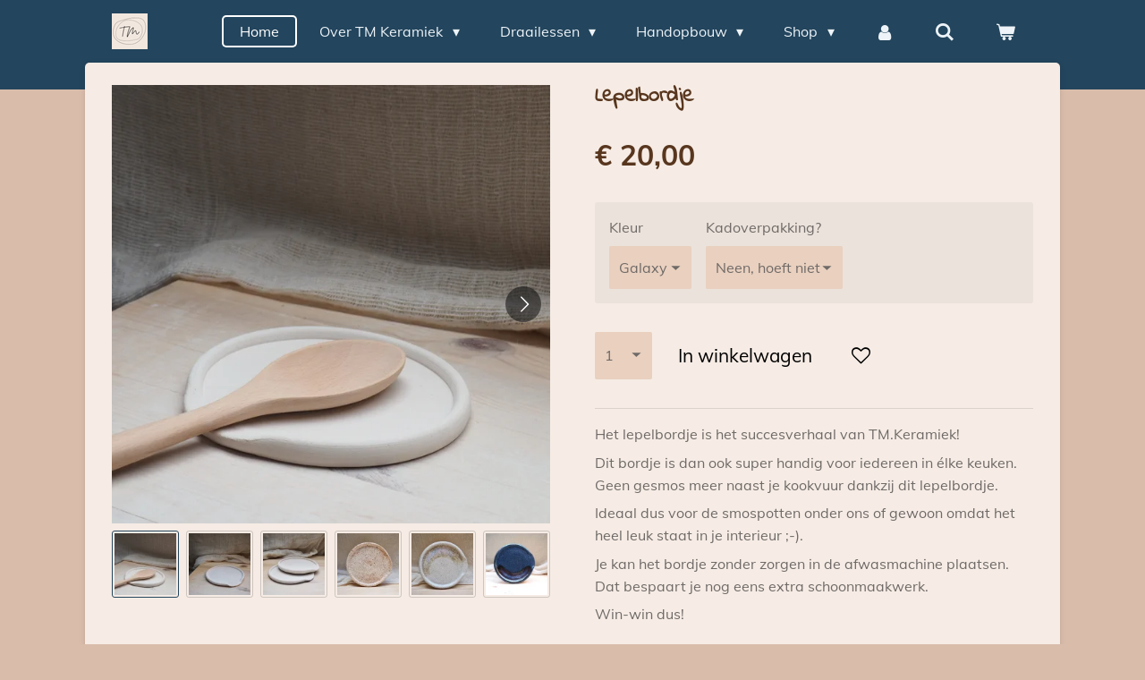

--- FILE ---
content_type: text/html; charset=UTF-8
request_url: https://www.tmkeramiek.be/product/2732837/lepelbordje
body_size: 13200
content:
<!DOCTYPE html>
<html lang="nl">
    <head>
        <meta http-equiv="Content-Type" content="text/html; charset=utf-8">
        <meta name="viewport" content="width=device-width, initial-scale=1.0, maximum-scale=5.0">
        <meta http-equiv="X-UA-Compatible" content="IE=edge">
        <link rel="canonical" href="https://www.tmkeramiek.be/product/2732837/lepelbordje">
        <meta property="og:title" content="Lepelbordje | tmkeramiek">
        <meta property="og:url" content="https://www.tmkeramiek.be/product/2732837/lepelbordje">
        <base href="https://www.tmkeramiek.be/">
        <meta name="description" property="og:description" content="Het lepelbordje is het succesverhaal van TM.Keramiek!
Dit bordje is dan ook super handig voor iedereen in &amp;eacute;lke keuken.&amp;nbsp;Geen gesmos meer naast je kookvuur dankzij dit lepelbordje.
Ideaal dus voor de smospotten onder ons of gewoon omdat het heel leuk staat in je interieur ;-).
Je kan het bordje zonder zorgen in de afwasmachine plaatsen. Dat bespaart je nog eens extra schoonmaakwerk.
Win-win dus!
&amp;nbsp;
Diameter: +16 cm
&amp;nbsp;
*Elk stuk is uniek, kleur en afmetingen kunnen lichtjes afwijken*">
                <script nonce="da724d2800aa38e90be90c47c00270bb">
            
            window.JOUWWEB = window.JOUWWEB || {};
            window.JOUWWEB.application = window.JOUWWEB.application || {};
            window.JOUWWEB.application = {"backends":[{"domain":"jouwweb.nl","freeDomain":"jouwweb.site"},{"domain":"webador.com","freeDomain":"webadorsite.com"},{"domain":"webador.de","freeDomain":"webadorsite.com"},{"domain":"webador.fr","freeDomain":"webadorsite.com"},{"domain":"webador.es","freeDomain":"webadorsite.com"},{"domain":"webador.it","freeDomain":"webadorsite.com"},{"domain":"jouwweb.be","freeDomain":"jouwweb.site"},{"domain":"webador.ie","freeDomain":"webadorsite.com"},{"domain":"webador.co.uk","freeDomain":"webadorsite.com"},{"domain":"webador.at","freeDomain":"webadorsite.com"},{"domain":"webador.be","freeDomain":"webadorsite.com"},{"domain":"webador.ch","freeDomain":"webadorsite.com"},{"domain":"webador.ch","freeDomain":"webadorsite.com"},{"domain":"webador.mx","freeDomain":"webadorsite.com"},{"domain":"webador.com","freeDomain":"webadorsite.com"},{"domain":"webador.dk","freeDomain":"webadorsite.com"},{"domain":"webador.se","freeDomain":"webadorsite.com"},{"domain":"webador.no","freeDomain":"webadorsite.com"},{"domain":"webador.fi","freeDomain":"webadorsite.com"},{"domain":"webador.ca","freeDomain":"webadorsite.com"},{"domain":"webador.ca","freeDomain":"webadorsite.com"},{"domain":"webador.pl","freeDomain":"webadorsite.com"},{"domain":"webador.com.au","freeDomain":"webadorsite.com"},{"domain":"webador.nz","freeDomain":"webadorsite.com"}],"editorLocale":"nl-BE","editorTimezone":"Europe\/Brussels","editorLanguage":"nl","analytics4TrackingId":"G-E6PZPGE4QM","analyticsDimensions":[],"backendDomain":"www.jouwweb.nl","backendShortDomain":"jouwweb.nl","backendKey":"jouwweb-nl","freeWebsiteDomain":"jouwweb.site","noSsl":false,"build":{"reference":"a76a050"},"linkHostnames":["www.jouwweb.nl","www.webador.com","www.webador.de","www.webador.fr","www.webador.es","www.webador.it","www.jouwweb.be","www.webador.ie","www.webador.co.uk","www.webador.at","www.webador.be","www.webador.ch","fr.webador.ch","www.webador.mx","es.webador.com","www.webador.dk","www.webador.se","www.webador.no","www.webador.fi","www.webador.ca","fr.webador.ca","www.webador.pl","www.webador.com.au","www.webador.nz"],"assetsUrl":"https:\/\/assets.jwwb.nl","loginUrl":"https:\/\/www.jouwweb.nl\/inloggen","publishUrl":"https:\/\/www.jouwweb.nl\/v2\/website\/1691287\/publish-proxy","adminUserOrIp":false,"pricing":{"plans":{"lite":{"amount":"700","currency":"EUR"},"pro":{"amount":"1200","currency":"EUR"},"business":{"amount":"2400","currency":"EUR"}},"yearlyDiscount":{"price":{"amount":"0","currency":"EUR"},"ratio":0,"percent":"0%","discountPrice":{"amount":"0","currency":"EUR"},"termPricePerMonth":{"amount":"0","currency":"EUR"},"termPricePerYear":{"amount":"0","currency":"EUR"}}},"hcUrl":{"add-product-variants":"https:\/\/help.jouwweb.nl\/hc\/nl\/articles\/28594307773201","basic-vs-advanced-shipping":"https:\/\/help.jouwweb.nl\/hc\/nl\/articles\/28594268794257","html-in-head":"https:\/\/help.jouwweb.nl\/hc\/nl\/articles\/28594336422545","link-domain-name":"https:\/\/help.jouwweb.nl\/hc\/nl\/articles\/28594325307409","optimize-for-mobile":"https:\/\/help.jouwweb.nl\/hc\/nl\/articles\/28594312927121","seo":"https:\/\/help.jouwweb.nl\/hc\/nl\/sections\/28507243966737","transfer-domain-name":"https:\/\/help.jouwweb.nl\/hc\/nl\/articles\/28594325232657","website-not-secure":"https:\/\/help.jouwweb.nl\/hc\/nl\/articles\/28594252935825"}};
            window.JOUWWEB.brand = {"type":"jouwweb","name":"JouwWeb","domain":"JouwWeb.nl","supportEmail":"support@jouwweb.nl"};
                    
                window.JOUWWEB = window.JOUWWEB || {};
                window.JOUWWEB.websiteRendering = {"locale":"nl-NL","timezone":"Europe\/Brussels","routes":{"api\/upload\/product-field":"\/_api\/upload\/product-field","checkout\/cart":"\/winkelwagen","payment":"\/bestelling-afronden\/:publicOrderId","payment\/forward":"\/bestelling-afronden\/:publicOrderId\/forward","public-order":"\/bestelling\/:publicOrderId","checkout\/authorize":"\/winkelwagen\/authorize\/:gateway","wishlist":"\/verlanglijst"}};
                                                    window.JOUWWEB.website = {"id":1691287,"locale":"nl-NL","enabled":true,"title":"tmkeramiek","hasTitle":true,"roleOfLoggedInUser":null,"ownerLocale":"nl-BE","plan":"business","freeWebsiteDomain":"jouwweb.site","backendKey":"jouwweb-be","currency":"EUR","defaultLocale":"nl-NL","url":"https:\/\/www.tmkeramiek.be\/","homepageSegmentId":6338046,"category":"webshop","isOffline":false,"isPublished":true,"locales":["nl-NL"],"allowed":{"ads":false,"credits":true,"externalLinks":true,"slideshow":true,"customDefaultSlideshow":true,"hostedAlbums":true,"moderators":true,"mailboxQuota":10,"statisticsVisitors":true,"statisticsDetailed":true,"statisticsMonths":-1,"favicon":true,"password":true,"freeDomains":2,"freeMailAccounts":1,"canUseLanguages":false,"fileUpload":true,"legacyFontSize":false,"webshop":true,"products":-1,"imageText":false,"search":true,"audioUpload":true,"videoUpload":5000,"allowDangerousForms":false,"allowHtmlCode":true,"mobileBar":true,"sidebar":true,"poll":false,"allowCustomForms":true,"allowBusinessListing":true,"allowCustomAnalytics":true,"allowAccountingLink":true,"digitalProducts":true,"sitemapElement":false},"mobileBar":{"enabled":false,"theme":"accent","email":{"active":false},"location":{"active":false},"phone":{"active":false},"whatsapp":{"active":false},"social":{"active":true,"network":"instagram"}},"webshop":{"enabled":true,"currency":"EUR","taxEnabled":true,"taxInclusive":true,"vatDisclaimerVisible":false,"orderNotice":"<p>Indien je speciale wensen hebt kun je deze doorgeven via het Opmerkingen-veld in de laatste stap.<\/p>","orderConfirmation":"<p>Wat fijn dat je iets leuk heb gevonden tussen mijn creaties! <br \/>\r\nJe krijgt snel een mailtje met meer info over je bestelling.<br \/>\r\nLiefs, Tina<\/p>","freeShipping":false,"freeShippingAmount":"0.00","shippingDisclaimerVisible":false,"pickupAllowed":true,"couponAllowed":true,"detailsPageAvailable":true,"socialMediaVisible":false,"termsPage":6491732,"termsPageUrl":"\/over-tm-keramiek\/algemene-voorwaarden-en-retourbeleid","extraTerms":null,"pricingVisible":true,"orderButtonVisible":true,"shippingAdvanced":true,"shippingAdvancedBackEnd":true,"soldOutVisible":true,"backInStockNotificationEnabled":false,"canAddProducts":true,"nextOrderNumber":20250140,"allowedServicePoints":["bpost"],"sendcloudConfigured":true,"sendcloudFallbackPublicKey":"a3d50033a59b4a598f1d7ce7e72aafdf","taxExemptionAllowed":false,"invoiceComment":null,"emptyCartVisible":true,"minimumOrderPrice":null,"productNumbersEnabled":false,"wishlistEnabled":true,"hideTaxOnCart":false},"isTreatedAsWebshop":true};                            window.JOUWWEB.cart = {"products":[],"coupon":null,"shippingCountryCode":null,"shippingChoice":null,"breakdown":[]};                            window.JOUWWEB.scripts = ["website-rendering\/webshop"];                        window.parent.JOUWWEB.colorPalette = window.JOUWWEB.colorPalette;
        </script>
                    <meta name="robots" content="noindex,nofollow">
                <title>Lepelbordje | tmkeramiek</title>
                                            <link href="https://primary.jwwb.nl/public/p/b/v/temp-tpqgodvbtzmxlirwauln/touch-icon-iphone.png?bust=1605124140" rel="apple-touch-icon" sizes="60x60">                                                <link href="https://primary.jwwb.nl/public/p/b/v/temp-tpqgodvbtzmxlirwauln/touch-icon-ipad.png?bust=1605124140" rel="apple-touch-icon" sizes="76x76">                                                <link href="https://primary.jwwb.nl/public/p/b/v/temp-tpqgodvbtzmxlirwauln/touch-icon-iphone-retina.png?bust=1605124140" rel="apple-touch-icon" sizes="120x120">                                                <link href="https://primary.jwwb.nl/public/p/b/v/temp-tpqgodvbtzmxlirwauln/touch-icon-ipad-retina.png?bust=1605124140" rel="apple-touch-icon" sizes="152x152">                                                <link href="https://primary.jwwb.nl/public/p/b/v/temp-tpqgodvbtzmxlirwauln/favicon.png?bust=1605124140" rel="shortcut icon">                                                <link href="https://primary.jwwb.nl/public/p/b/v/temp-tpqgodvbtzmxlirwauln/favicon.png?bust=1605124140" rel="icon">                                        <meta property="og:image" content="https&#x3A;&#x2F;&#x2F;primary.jwwb.nl&#x2F;public&#x2F;p&#x2F;b&#x2F;v&#x2F;temp-tpqgodvbtzmxlirwauln&#x2F;0zy856&#x2F;IMG_6201.jpg&#x3F;enable-io&#x3D;true&amp;enable&#x3D;upscale&amp;fit&#x3D;bounds&amp;width&#x3D;1200">
                    <meta property="og:image" content="https&#x3A;&#x2F;&#x2F;primary.jwwb.nl&#x2F;public&#x2F;p&#x2F;b&#x2F;v&#x2F;temp-tpqgodvbtzmxlirwauln&#x2F;3wqgri&#x2F;IMG_4105.jpeg&#x3F;enable-io&#x3D;true&amp;enable&#x3D;upscale&amp;fit&#x3D;bounds&amp;width&#x3D;1200">
                    <meta property="og:image" content="https&#x3A;&#x2F;&#x2F;primary.jwwb.nl&#x2F;public&#x2F;p&#x2F;b&#x2F;v&#x2F;temp-tpqgodvbtzmxlirwauln&#x2F;nnes6x&#x2F;IMG_4017.jpeg&#x3F;enable-io&#x3D;true&amp;enable&#x3D;upscale&amp;fit&#x3D;bounds&amp;width&#x3D;1200">
                    <meta property="og:image" content="https&#x3A;&#x2F;&#x2F;primary.jwwb.nl&#x2F;public&#x2F;p&#x2F;b&#x2F;v&#x2F;temp-tpqgodvbtzmxlirwauln&#x2F;zkae89&#x2F;IMG_4458.jpeg&#x3F;enable-io&#x3D;true&amp;enable&#x3D;upscale&amp;fit&#x3D;bounds&amp;width&#x3D;1200">
                    <meta property="og:image" content="https&#x3A;&#x2F;&#x2F;primary.jwwb.nl&#x2F;public&#x2F;p&#x2F;b&#x2F;v&#x2F;temp-tpqgodvbtzmxlirwauln&#x2F;mchrxq&#x2F;IMG_4462.jpeg&#x3F;enable-io&#x3D;true&amp;enable&#x3D;upscale&amp;fit&#x3D;bounds&amp;width&#x3D;1200">
                    <meta property="og:image" content="https&#x3A;&#x2F;&#x2F;primary.jwwb.nl&#x2F;public&#x2F;p&#x2F;b&#x2F;v&#x2F;temp-tpqgodvbtzmxlirwauln&#x2F;vizrf3&#x2F;IMG_4753-1.jpeg&#x3F;enable-io&#x3D;true&amp;enable&#x3D;upscale&amp;fit&#x3D;bounds&amp;width&#x3D;1200">
                                    <meta name="twitter:card" content="summary_large_image">
                        <meta property="twitter:image" content="https&#x3A;&#x2F;&#x2F;primary.jwwb.nl&#x2F;public&#x2F;p&#x2F;b&#x2F;v&#x2F;temp-tpqgodvbtzmxlirwauln&#x2F;0zy856&#x2F;IMG_6201.jpg&#x3F;enable-io&#x3D;true&amp;enable&#x3D;upscale&amp;fit&#x3D;bounds&amp;width&#x3D;1200">
                                                    <meta name="p:domain_verify" content="604a22d1e7567ef0968f84697ad42a23"/>                            <script src="https://www.googletagmanager.com/gtag/js?id=G-GWDWG80HF0" nonce="da724d2800aa38e90be90c47c00270bb" data-turbo-track="reload" async></script>
<script src="https://plausible.io/js/script.manual.js" nonce="da724d2800aa38e90be90c47c00270bb" data-turbo-track="reload" defer data-domain="shard12.jouwweb.nl"></script>
<link rel="stylesheet" type="text/css" href="https://gfonts.jwwb.nl/css?display=fallback&amp;family=Muli%3A400%2C700%2C400italic%2C700italic%7CIndie+Flower%3A400%2C700%2C400italic%2C700italic" nonce="da724d2800aa38e90be90c47c00270bb" data-turbo-track="dynamic">
<script src="https://assets.jwwb.nl/assets/build/website-rendering/nl-NL.js?bust=af8dcdef13a1895089e9" nonce="da724d2800aa38e90be90c47c00270bb" data-turbo-track="reload" defer></script>
<script src="https://assets.jwwb.nl/assets/website-rendering/runtime.d9e65c74d3b5e295ad0f.js?bust=5de238b33c4b1a20f3c0" nonce="da724d2800aa38e90be90c47c00270bb" data-turbo-track="reload" defer></script>
<script src="https://assets.jwwb.nl/assets/website-rendering/103.3d75ec3708e54af67f50.js?bust=cb0aa3c978e146edbd0d" nonce="da724d2800aa38e90be90c47c00270bb" data-turbo-track="reload" defer></script>
<script src="https://assets.jwwb.nl/assets/website-rendering/main.11c7bb86fe75c1731438.js?bust=ad72abc7ec31b8150cfa" nonce="da724d2800aa38e90be90c47c00270bb" data-turbo-track="reload" defer></script>
<link rel="preload" href="https://assets.jwwb.nl/assets/website-rendering/styles.f78188d346eb1faf64a5.css?bust=7a6e6f2cb6becdc09bb5" as="style">
<link rel="preload" href="https://assets.jwwb.nl/assets/website-rendering/fonts/icons-website-rendering/font/website-rendering.woff2?bust=bd2797014f9452dadc8e" as="font" crossorigin>
<link rel="preconnect" href="https://gfonts.jwwb.nl">
<link rel="stylesheet" type="text/css" href="https://assets.jwwb.nl/assets/website-rendering/styles.f78188d346eb1faf64a5.css?bust=7a6e6f2cb6becdc09bb5" nonce="da724d2800aa38e90be90c47c00270bb" data-turbo-track="dynamic">
<link rel="preconnect" href="https://assets.jwwb.nl">
<link rel="preconnect" href="https://www.google-analytics.com">
<link rel="stylesheet" type="text/css" href="https://primary.jwwb.nl/public/p/b/v/temp-tpqgodvbtzmxlirwauln/style.css?bust=1762533780" nonce="da724d2800aa38e90be90c47c00270bb" data-turbo-track="dynamic">    </head>
    <body
        id="top"
        class="jw-is-no-slideshow jw-header-is-image jw-is-segment-product jw-is-frontend jw-is-no-sidebar jw-is-no-messagebar jw-is-no-touch-device jw-is-no-mobile"
                                    data-jouwweb-page="2732837"
                                                data-jouwweb-segment-id="2732837"
                                                data-jouwweb-segment-type="product"
                                                data-template-threshold="960"
                                                data-template-name="boats-banner&#x7C;explorer"
                            itemscope
        itemtype="https://schema.org/Product"
    >
                                    <meta itemprop="url" content="https://www.tmkeramiek.be/product/2732837/lepelbordje">
        <div class="jw-background"></div>
        <div class="jw-body">
            <div class="jw-mobile-menu jw-mobile-is-logo js-mobile-menu">
            <button
            type="button"
            class="jw-mobile-menu__button jw-mobile-toggle"
            aria-label="Open / sluit menu"
        >
            <span class="jw-icon-burger"></span>
        </button>
        <div class="jw-mobile-header jw-mobile-header--image">
        <a            class="jw-mobile-header-content"
                            href="/"
                        >
                            <img class="jw-mobile-logo jw-mobile-logo--square" src="https://primary.jwwb.nl/public/p/b/v/temp-tpqgodvbtzmxlirwauln/uj8y1u/logosimpel.png?enable-io=true&amp;enable=upscale&amp;height=70" srcset="https://primary.jwwb.nl/public/p/b/v/temp-tpqgodvbtzmxlirwauln/uj8y1u/logosimpel.png?enable-io=true&amp;enable=upscale&amp;height=70 1x, https://primary.jwwb.nl/public/p/b/v/temp-tpqgodvbtzmxlirwauln/uj8y1u/logosimpel.png?enable-io=true&amp;enable=upscale&amp;height=140&amp;quality=70 2x" alt="tmkeramiek" title="tmkeramiek">                                </a>
    </div>

        <a
        href="/winkelwagen"
        class="jw-mobile-menu__button jw-mobile-header-cart">
        <span class="jw-icon-badge-wrapper">
            <span class="website-rendering-icon-basket"></span>
            <span class="jw-icon-badge hidden"></span>
        </span>
    </a>
    
    </div>
    <div class="jw-mobile-menu-search jw-mobile-menu-search--hidden">
        <form
            action="/zoeken"
            method="get"
            class="jw-mobile-menu-search__box"
        >
            <input
                type="text"
                name="q"
                value=""
                placeholder="Zoeken..."
                class="jw-mobile-menu-search__input"
            >
            <button type="submit" class="jw-btn jw-btn--style-flat jw-mobile-menu-search__button">
                <span class="website-rendering-icon-search"></span>
            </button>
            <button type="button" class="jw-btn jw-btn--style-flat jw-mobile-menu-search__button js-cancel-search">
                <span class="website-rendering-icon-cancel"></span>
            </button>
        </form>
    </div>
            <header class="header-wrap">
    <div class="container js-topbar-content-container">
        <div class="header">
            <div class="jw-header-logo">
            <div
    id="jw-header-image-container"
    class="jw-header jw-header-image jw-header-image-toggle"
    style="flex-basis: 40px; max-width: 40px; flex-shrink: 1;"
>
            <a href="/">
        <img id="jw-header-image" data-image-id="32728833" srcset="https://primary.jwwb.nl/public/p/b/v/temp-tpqgodvbtzmxlirwauln/uj8y1u/logosimpel.png?enable-io=true&amp;width=40 40w, https://primary.jwwb.nl/public/p/b/v/temp-tpqgodvbtzmxlirwauln/uj8y1u/logosimpel.png?enable-io=true&amp;width=80 80w" class="jw-header-image" title="tmkeramiek" style="" sizes="40px" width="40" height="40" intrinsicsize="40.00 x 40.00" alt="tmkeramiek">                </a>
    </div>
        <div
    class="jw-header jw-header-title-container jw-header-text jw-header-text-toggle"
    data-stylable="false"
>
    <a        id="jw-header-title"
        class="jw-header-title"
                    href="/"
            >
        TM Keramiek    </a>
</div>
</div>
        </div>
        <nav class="menu jw-menu-copy">
            <ul
    id="jw-menu"
    class="jw-menu jw-menu-horizontal"
            >
            <li
    class="jw-menu-item jw-menu-is-active"
>
        <a        class="jw-menu-link js-active-menu-item"
        href="/"                                            data-page-link-id="6338046"
                            >
                <span class="">
            Home        </span>
            </a>
                </li>
            <li
    class="jw-menu-item jw-menu-has-submenu"
>
        <a        class="jw-menu-link"
        href="/over-tm-keramiek"                                            data-page-link-id="6380973"
                            >
                <span class="">
            Over TM Keramiek        </span>
                    <span class="jw-arrow jw-arrow-toplevel"></span>
            </a>
                    <ul
            class="jw-submenu"
                    >
                            <li
    class="jw-menu-item"
>
        <a        class="jw-menu-link"
        href="/over-tm-keramiek/mijn-verhaal"                                            data-page-link-id="6380994"
                            >
                <span class="">
            Mijn verhaal        </span>
            </a>
                </li>
                            <li
    class="jw-menu-item"
>
        <a        class="jw-menu-link"
        href="/over-tm-keramiek/van-klei-tot-keramiek"                                            data-page-link-id="6395699"
                            >
                <span class="">
            Van klei tot keramiek        </span>
            </a>
                </li>
                            <li
    class="jw-menu-item"
>
        <a        class="jw-menu-link"
        href="/over-tm-keramiek/algemene-voorwaarden-en-retourbeleid"                                            data-page-link-id="6491732"
                            >
                <span class="">
            Algemene voorwaarden en retourbeleid        </span>
            </a>
                </li>
                            <li
    class="jw-menu-item"
>
        <a        class="jw-menu-link"
        href="/over-tm-keramiek/contact"                                            data-page-link-id="6491605"
                            >
                <span class="">
            Contact        </span>
            </a>
                </li>
                    </ul>
        </li>
            <li
    class="jw-menu-item jw-menu-has-submenu"
>
        <a        class="jw-menu-link"
        href="/draailessen"                                            data-page-link-id="13065401"
                            >
                <span class="">
            Draailessen        </span>
                    <span class="jw-arrow jw-arrow-toplevel"></span>
            </a>
                    <ul
            class="jw-submenu"
                    >
                            <li
    class="jw-menu-item"
>
        <a        class="jw-menu-link"
        href="/draailessen/draai-reeksen"                                            data-page-link-id="13065416"
                            >
                <span class="">
            Draai reeksen        </span>
            </a>
                </li>
                            <li
    class="jw-menu-item"
>
        <a        class="jw-menu-link"
        href="/draailessen/draai-workshops"                                            data-page-link-id="13065420"
                            >
                <span class="">
            Draai workshops        </span>
            </a>
                </li>
                            <li
    class="jw-menu-item"
>
        <a        class="jw-menu-link"
        href="/draailessen/prive-les"                                            data-page-link-id="13067146"
                            >
                <span class="">
            Privé les        </span>
            </a>
                </li>
                            <li
    class="jw-menu-item"
>
        <a        class="jw-menu-link"
        href="/draailessen/open-atelier"                                            data-page-link-id="14913853"
                            >
                <span class="">
            Open atelier        </span>
            </a>
                </li>
                            <li
    class="jw-menu-item"
>
        <a        class="jw-menu-link"
        href="/draailessen/atelierinfo"                                            data-page-link-id="23868069"
                            >
                <span class="">
            Atelierinfo        </span>
            </a>
                </li>
                    </ul>
        </li>
            <li
    class="jw-menu-item jw-menu-has-submenu"
>
        <a        class="jw-menu-link"
        href="/handopbouw"                                            data-page-link-id="23683083"
                            >
                <span class="">
            Handopbouw        </span>
                    <span class="jw-arrow jw-arrow-toplevel"></span>
            </a>
                    <ul
            class="jw-submenu"
                    >
                            <li
    class="jw-menu-item"
>
        <a        class="jw-menu-link"
        href="/handopbouw/handopbouw-workshops"                                            data-page-link-id="23787157"
                            >
                <span class="">
            Handopbouw workshops        </span>
            </a>
                </li>
                            <li
    class="jw-menu-item"
>
        <a        class="jw-menu-link"
        href="/handopbouw/workshops-op-vraag"                                            data-page-link-id="23810745"
                            >
                <span class="">
            Workshops op vraag        </span>
            </a>
                </li>
                    </ul>
        </li>
            <li
    class="jw-menu-item jw-menu-has-submenu"
>
        <a        class="jw-menu-link"
        href="/shop"                                            data-page-link-id="6347786"
                            >
                <span class="">
            Shop        </span>
                    <span class="jw-arrow jw-arrow-toplevel"></span>
            </a>
                    <ul
            class="jw-submenu"
                    >
                            <li
    class="jw-menu-item"
>
        <a        class="jw-menu-link"
        href="/shop/made-to-order"                                            data-page-link-id="6380929"
                            >
                <span class="">
            Made to order        </span>
            </a>
                </li>
                            <li
    class="jw-menu-item"
>
        <a        class="jw-menu-link"
        href="/shop/samenwerken"                                            data-page-link-id="10844073"
                            >
                <span class="">
            Samenwerken?        </span>
            </a>
                </li>
                    </ul>
        </li>
            <li
    class="jw-menu-item"
>
        <a        class="jw-menu-link jw-menu-link--icon"
        href="/account"                                                            title="Account"
            >
                                <span class="website-rendering-icon-user"></span>
                            <span class="hidden-desktop-horizontal-menu">
            Account        </span>
            </a>
                </li>
            <li
    class="jw-menu-item jw-menu-search-item"
>
        <button        class="jw-menu-link jw-menu-link--icon jw-text-button"
                                                                    title="Zoeken"
            >
                                <span class="website-rendering-icon-search"></span>
                            <span class="hidden-desktop-horizontal-menu">
            Zoeken        </span>
            </button>
                
            <div class="jw-popover-container jw-popover-container--inline is-hidden">
                <div class="jw-popover-backdrop"></div>
                <div class="jw-popover">
                    <div class="jw-popover__arrow"></div>
                    <div class="jw-popover__content jw-section-white">
                        <form  class="jw-search" action="/zoeken" method="get">
                            
                            <input class="jw-search__input" type="text" name="q" value="" placeholder="Zoeken..." >
                            <button class="jw-search__submit" type="submit">
                                <span class="website-rendering-icon-search"></span>
                            </button>
                        </form>
                    </div>
                </div>
            </div>
                        </li>
            <li
    class="jw-menu-item jw-menu-wishlist-item js-menu-wishlist-item jw-menu-wishlist-item--hidden"
>
        <a        class="jw-menu-link jw-menu-link--icon"
        href="/verlanglijst"                                                            title="Verlanglijst"
            >
                                    <span class="jw-icon-badge-wrapper">
                        <span class="website-rendering-icon-heart"></span>
                                            <span class="jw-icon-badge hidden">
                    0                </span>
                            <span class="hidden-desktop-horizontal-menu">
            Verlanglijst        </span>
            </a>
                </li>
            <li
    class="jw-menu-item js-menu-cart-item "
>
        <a        class="jw-menu-link jw-menu-link--icon"
        href="/winkelwagen"                                                            title="Winkelwagen"
            >
                                    <span class="jw-icon-badge-wrapper">
                        <span class="website-rendering-icon-basket"></span>
                                            <span class="jw-icon-badge hidden">
                    0                </span>
                            <span class="hidden-desktop-horizontal-menu">
            Winkelwagen        </span>
            </a>
                </li>
    
    </ul>

    <script nonce="da724d2800aa38e90be90c47c00270bb" id="jw-mobile-menu-template" type="text/template">
        <ul id="jw-menu" class="jw-menu jw-menu-horizontal">
                            <li
    class="jw-menu-item jw-menu-search-item"
>
                
                 <li class="jw-menu-item jw-mobile-menu-search-item">
                    <form class="jw-search" action="/zoeken" method="get">
                        <input class="jw-search__input" type="text" name="q" value="" placeholder="Zoeken...">
                        <button class="jw-search__submit" type="submit">
                            <span class="website-rendering-icon-search"></span>
                        </button>
                    </form>
                </li>
                        </li>
                            <li
    class="jw-menu-item jw-menu-is-active"
>
        <a        class="jw-menu-link js-active-menu-item"
        href="/"                                            data-page-link-id="6338046"
                            >
                <span class="">
            Home        </span>
            </a>
                </li>
                            <li
    class="jw-menu-item jw-menu-has-submenu"
>
        <a        class="jw-menu-link"
        href="/over-tm-keramiek"                                            data-page-link-id="6380973"
                            >
                <span class="">
            Over TM Keramiek        </span>
                    <span class="jw-arrow jw-arrow-toplevel"></span>
            </a>
                    <ul
            class="jw-submenu"
                    >
                            <li
    class="jw-menu-item"
>
        <a        class="jw-menu-link"
        href="/over-tm-keramiek/mijn-verhaal"                                            data-page-link-id="6380994"
                            >
                <span class="">
            Mijn verhaal        </span>
            </a>
                </li>
                            <li
    class="jw-menu-item"
>
        <a        class="jw-menu-link"
        href="/over-tm-keramiek/van-klei-tot-keramiek"                                            data-page-link-id="6395699"
                            >
                <span class="">
            Van klei tot keramiek        </span>
            </a>
                </li>
                            <li
    class="jw-menu-item"
>
        <a        class="jw-menu-link"
        href="/over-tm-keramiek/algemene-voorwaarden-en-retourbeleid"                                            data-page-link-id="6491732"
                            >
                <span class="">
            Algemene voorwaarden en retourbeleid        </span>
            </a>
                </li>
                            <li
    class="jw-menu-item"
>
        <a        class="jw-menu-link"
        href="/over-tm-keramiek/contact"                                            data-page-link-id="6491605"
                            >
                <span class="">
            Contact        </span>
            </a>
                </li>
                    </ul>
        </li>
                            <li
    class="jw-menu-item jw-menu-has-submenu"
>
        <a        class="jw-menu-link"
        href="/draailessen"                                            data-page-link-id="13065401"
                            >
                <span class="">
            Draailessen        </span>
                    <span class="jw-arrow jw-arrow-toplevel"></span>
            </a>
                    <ul
            class="jw-submenu"
                    >
                            <li
    class="jw-menu-item"
>
        <a        class="jw-menu-link"
        href="/draailessen/draai-reeksen"                                            data-page-link-id="13065416"
                            >
                <span class="">
            Draai reeksen        </span>
            </a>
                </li>
                            <li
    class="jw-menu-item"
>
        <a        class="jw-menu-link"
        href="/draailessen/draai-workshops"                                            data-page-link-id="13065420"
                            >
                <span class="">
            Draai workshops        </span>
            </a>
                </li>
                            <li
    class="jw-menu-item"
>
        <a        class="jw-menu-link"
        href="/draailessen/prive-les"                                            data-page-link-id="13067146"
                            >
                <span class="">
            Privé les        </span>
            </a>
                </li>
                            <li
    class="jw-menu-item"
>
        <a        class="jw-menu-link"
        href="/draailessen/open-atelier"                                            data-page-link-id="14913853"
                            >
                <span class="">
            Open atelier        </span>
            </a>
                </li>
                            <li
    class="jw-menu-item"
>
        <a        class="jw-menu-link"
        href="/draailessen/atelierinfo"                                            data-page-link-id="23868069"
                            >
                <span class="">
            Atelierinfo        </span>
            </a>
                </li>
                    </ul>
        </li>
                            <li
    class="jw-menu-item jw-menu-has-submenu"
>
        <a        class="jw-menu-link"
        href="/handopbouw"                                            data-page-link-id="23683083"
                            >
                <span class="">
            Handopbouw        </span>
                    <span class="jw-arrow jw-arrow-toplevel"></span>
            </a>
                    <ul
            class="jw-submenu"
                    >
                            <li
    class="jw-menu-item"
>
        <a        class="jw-menu-link"
        href="/handopbouw/handopbouw-workshops"                                            data-page-link-id="23787157"
                            >
                <span class="">
            Handopbouw workshops        </span>
            </a>
                </li>
                            <li
    class="jw-menu-item"
>
        <a        class="jw-menu-link"
        href="/handopbouw/workshops-op-vraag"                                            data-page-link-id="23810745"
                            >
                <span class="">
            Workshops op vraag        </span>
            </a>
                </li>
                    </ul>
        </li>
                            <li
    class="jw-menu-item jw-menu-has-submenu"
>
        <a        class="jw-menu-link"
        href="/shop"                                            data-page-link-id="6347786"
                            >
                <span class="">
            Shop        </span>
                    <span class="jw-arrow jw-arrow-toplevel"></span>
            </a>
                    <ul
            class="jw-submenu"
                    >
                            <li
    class="jw-menu-item"
>
        <a        class="jw-menu-link"
        href="/shop/made-to-order"                                            data-page-link-id="6380929"
                            >
                <span class="">
            Made to order        </span>
            </a>
                </li>
                            <li
    class="jw-menu-item"
>
        <a        class="jw-menu-link"
        href="/shop/samenwerken"                                            data-page-link-id="10844073"
                            >
                <span class="">
            Samenwerken?        </span>
            </a>
                </li>
                    </ul>
        </li>
                            <li
    class="jw-menu-item"
>
        <a        class="jw-menu-link jw-menu-link--icon"
        href="/account"                                                            title="Account"
            >
                                <span class="website-rendering-icon-user"></span>
                            <span class="hidden-desktop-horizontal-menu">
            Account        </span>
            </a>
                </li>
                            <li
    class="jw-menu-item jw-menu-wishlist-item js-menu-wishlist-item jw-menu-wishlist-item--hidden"
>
        <a        class="jw-menu-link jw-menu-link--icon"
        href="/verlanglijst"                                                            title="Verlanglijst"
            >
                                    <span class="jw-icon-badge-wrapper">
                        <span class="website-rendering-icon-heart"></span>
                                            <span class="jw-icon-badge hidden">
                    0                </span>
                            <span class="hidden-desktop-horizontal-menu">
            Verlanglijst        </span>
            </a>
                </li>
            
                    </ul>
    </script>
        </nav>
    </div>
</header>
<script nonce="da724d2800aa38e90be90c47c00270bb">
    JOUWWEB.templateConfig = {
        header: {
            selector: '.header-wrap',
            mobileSelector: '.jw-mobile-menu',
            updatePusher: function (headerHeight, state) {
                // Header
                $('.header-wrap .header').css('min-height', state === 'mobile' ? headerHeight : 0);

                // Slideshow
                var $sliderStyle = $('#sliderStyle');

                if ($sliderStyle.length === 0) {
                    $sliderStyle = $('<style />')
                        .attr('id', 'sliderStyle')
                        .appendTo(document.body);
                }

                $sliderStyle.html('.jw-slideshow-slide-content { padding-top: ' + headerHeight + 'px; padding-bottom: ' + (headerHeight * (2/3)) + 'px; } .bx-controls-direction { margin-top: ' + (headerHeight * (1/6)) + 'px }');

                // make sure slider also gets correct height (because of the added padding)
                $('.jw-slideshow-slide[aria-hidden=false]').each(function (index) {
                    var $this = $(this);
                    headerHeight = $this.outerHeight() > headerHeight ? $this.outerHeight() : headerHeight;
                    $this.closest('.bx-viewport').css({
                        height: headerHeight + 'px',
                    });
                });

                // If a page has a message-bar, offset the mobile nav.
                const $messageBar = $('.message-bar');
                if ($messageBar.length > 0) {
                    $('.js-mobile-menu, .jw-menu-clone').css('top', $messageBar.outerHeight());
                }
            },
        },
        mainContentOffset: function () {
            return $('.jw-section-content').offset().top - 20;
        },

        mobileHeaderText: {
            maxFontSize: 28,
        },
    };
</script>
<div class="main-content">
    
<main class="block-content">
    <div data-section-name="content" class="jw-section jw-section-content jw-responsive">
        <div class="jw-strip jw-strip--default jw-strip--style-color jw-strip--primary jw-strip--color-default jw-strip--padding-start"><div class="jw-strip__content-container"><div class="jw-strip__content jw-responsive">    
                        <div
        class="product-page js-product-container"
        data-webshop-product="&#x7B;&quot;id&quot;&#x3A;2732837,&quot;title&quot;&#x3A;&quot;Lepelbordje&quot;,&quot;url&quot;&#x3A;&quot;&#x5C;&#x2F;product&#x5C;&#x2F;2732837&#x5C;&#x2F;lepelbordje&quot;,&quot;variants&quot;&#x3A;&#x5B;&#x7B;&quot;id&quot;&#x3A;9268884,&quot;stock&quot;&#x3A;0,&quot;limited&quot;&#x3A;false,&quot;propertyValueIds&quot;&#x3A;&#x5B;&#x5D;&#x7D;&#x5D;,&quot;image&quot;&#x3A;&#x7B;&quot;id&quot;&#x3A;43802992,&quot;url&quot;&#x3A;&quot;https&#x3A;&#x5C;&#x2F;&#x5C;&#x2F;primary.jwwb.nl&#x5C;&#x2F;public&#x5C;&#x2F;p&#x5C;&#x2F;b&#x5C;&#x2F;v&#x5C;&#x2F;temp-tpqgodvbtzmxlirwauln&#x5C;&#x2F;IMG_6201.jpg&quot;,&quot;width&quot;&#x3A;800,&quot;height&quot;&#x3A;800&#x7D;,&quot;orderFromDetailsPage&quot;&#x3A;true&#x7D;"
        data-is-detail-view="1"
    >
                <div class="product-page__top">
            <h1 class="product-page__heading" itemprop="name">
                Lepelbordje            </h1>
                                </div>
                                <div class="product-page__image-container">
                <div
                    class="image-gallery"
                    role="group"
                    aria-roledescription="carousel"
                    aria-label="Productafbeeldingen"
                >
                    <div class="image-gallery__main">
                        <div
                            class="image-gallery__slides"
                            aria-live="polite"
                            aria-atomic="false"
                        >
                                                                                            <div
                                    class="image-gallery__slide-container"
                                    role="group"
                                    aria-roledescription="slide"
                                    aria-hidden="false"
                                    aria-label="1 van 6"
                                >
                                    <a
                                        class="image-gallery__slide-item"
                                        href="https://primary.jwwb.nl/public/p/b/v/temp-tpqgodvbtzmxlirwauln/0zy856/IMG_6201.jpg"
                                        data-width="1600"
                                        data-height="1600"
                                        data-image-id="43802992"
                                        tabindex="0"
                                    >
                                        <div class="image-gallery__slide-image">
                                            <img
                                                                                                    itemprop="image"
                                                    alt="Lepelbordje"
                                                                                                src="https://primary.jwwb.nl/public/p/b/v/temp-tpqgodvbtzmxlirwauln/IMG_6201.jpg?enable-io=true&enable=upscale&width=600"
                                                srcset="https://primary.jwwb.nl/public/p/b/v/temp-tpqgodvbtzmxlirwauln/0zy856/IMG_6201.jpg?enable-io=true&width=600 600w"
                                                sizes="(min-width: 960px) 50vw, 100vw"
                                                width="1600"
                                                height="1600"
                                            >
                                        </div>
                                    </a>
                                </div>
                                                                                            <div
                                    class="image-gallery__slide-container"
                                    role="group"
                                    aria-roledescription="slide"
                                    aria-hidden="true"
                                    aria-label="2 van 6"
                                >
                                    <a
                                        class="image-gallery__slide-item"
                                        href="https://primary.jwwb.nl/public/p/b/v/temp-tpqgodvbtzmxlirwauln/3wqgri/IMG_4105.jpeg"
                                        data-width="1600"
                                        data-height="1600"
                                        data-image-id="33307135"
                                        tabindex="-1"
                                    >
                                        <div class="image-gallery__slide-image">
                                            <img
                                                                                                    alt=""
                                                                                                src="https://primary.jwwb.nl/public/p/b/v/temp-tpqgodvbtzmxlirwauln/IMG_4105.jpeg?enable-io=true&enable=upscale&width=600"
                                                srcset="https://primary.jwwb.nl/public/p/b/v/temp-tpqgodvbtzmxlirwauln/3wqgri/IMG_4105.jpeg?enable-io=true&width=600 600w"
                                                sizes="(min-width: 960px) 50vw, 100vw"
                                                width="1600"
                                                height="1600"
                                            >
                                        </div>
                                    </a>
                                </div>
                                                                                            <div
                                    class="image-gallery__slide-container"
                                    role="group"
                                    aria-roledescription="slide"
                                    aria-hidden="true"
                                    aria-label="3 van 6"
                                >
                                    <a
                                        class="image-gallery__slide-item"
                                        href="https://primary.jwwb.nl/public/p/b/v/temp-tpqgodvbtzmxlirwauln/nnes6x/IMG_4017.jpeg"
                                        data-width="1600"
                                        data-height="1600"
                                        data-image-id="33091956"
                                        tabindex="-1"
                                    >
                                        <div class="image-gallery__slide-image">
                                            <img
                                                                                                    alt=""
                                                                                                src="https://primary.jwwb.nl/public/p/b/v/temp-tpqgodvbtzmxlirwauln/IMG_4017.jpeg?enable-io=true&enable=upscale&width=600"
                                                srcset="https://primary.jwwb.nl/public/p/b/v/temp-tpqgodvbtzmxlirwauln/nnes6x/IMG_4017.jpeg?enable-io=true&width=600 600w"
                                                sizes="(min-width: 960px) 50vw, 100vw"
                                                width="1600"
                                                height="1600"
                                            >
                                        </div>
                                    </a>
                                </div>
                                                                                            <div
                                    class="image-gallery__slide-container"
                                    role="group"
                                    aria-roledescription="slide"
                                    aria-hidden="true"
                                    aria-label="4 van 6"
                                >
                                    <a
                                        class="image-gallery__slide-item"
                                        href="https://primary.jwwb.nl/public/p/b/v/temp-tpqgodvbtzmxlirwauln/zkae89/IMG_4458.jpeg"
                                        data-width="1600"
                                        data-height="1600"
                                        data-image-id="34535459"
                                        tabindex="-1"
                                    >
                                        <div class="image-gallery__slide-image">
                                            <img
                                                                                                    alt=""
                                                                                                src="https://primary.jwwb.nl/public/p/b/v/temp-tpqgodvbtzmxlirwauln/IMG_4458.jpeg?enable-io=true&enable=upscale&width=600"
                                                srcset="https://primary.jwwb.nl/public/p/b/v/temp-tpqgodvbtzmxlirwauln/zkae89/IMG_4458.jpeg?enable-io=true&width=600 600w"
                                                sizes="(min-width: 960px) 50vw, 100vw"
                                                width="1600"
                                                height="1600"
                                            >
                                        </div>
                                    </a>
                                </div>
                                                                                            <div
                                    class="image-gallery__slide-container"
                                    role="group"
                                    aria-roledescription="slide"
                                    aria-hidden="true"
                                    aria-label="5 van 6"
                                >
                                    <a
                                        class="image-gallery__slide-item"
                                        href="https://primary.jwwb.nl/public/p/b/v/temp-tpqgodvbtzmxlirwauln/mchrxq/IMG_4462.jpeg"
                                        data-width="1600"
                                        data-height="1600"
                                        data-image-id="34535458"
                                        tabindex="-1"
                                    >
                                        <div class="image-gallery__slide-image">
                                            <img
                                                                                                    alt=""
                                                                                                src="https://primary.jwwb.nl/public/p/b/v/temp-tpqgodvbtzmxlirwauln/IMG_4462.jpeg?enable-io=true&enable=upscale&width=600"
                                                srcset="https://primary.jwwb.nl/public/p/b/v/temp-tpqgodvbtzmxlirwauln/mchrxq/IMG_4462.jpeg?enable-io=true&width=600 600w"
                                                sizes="(min-width: 960px) 50vw, 100vw"
                                                width="1600"
                                                height="1600"
                                            >
                                        </div>
                                    </a>
                                </div>
                                                                                            <div
                                    class="image-gallery__slide-container"
                                    role="group"
                                    aria-roledescription="slide"
                                    aria-hidden="true"
                                    aria-label="6 van 6"
                                >
                                    <a
                                        class="image-gallery__slide-item"
                                        href="https://primary.jwwb.nl/public/p/b/v/temp-tpqgodvbtzmxlirwauln/vizrf3/IMG_4753-1.jpeg"
                                        data-width="1600"
                                        data-height="1600"
                                        data-image-id="37338245"
                                        tabindex="-1"
                                    >
                                        <div class="image-gallery__slide-image">
                                            <img
                                                                                                    alt=""
                                                                                                src="https://primary.jwwb.nl/public/p/b/v/temp-tpqgodvbtzmxlirwauln/IMG_4753-1.jpeg?enable-io=true&enable=upscale&width=600"
                                                srcset="https://primary.jwwb.nl/public/p/b/v/temp-tpqgodvbtzmxlirwauln/vizrf3/IMG_4753-1.jpeg?enable-io=true&width=600 600w"
                                                sizes="(min-width: 960px) 50vw, 100vw"
                                                width="1600"
                                                height="1600"
                                            >
                                        </div>
                                    </a>
                                </div>
                                                    </div>
                        <div class="image-gallery__controls">
                            <button
                                type="button"
                                class="image-gallery__control image-gallery__control--prev image-gallery__control--disabled"
                                aria-label="Vorige afbeelding"
                            >
                                <span class="website-rendering-icon-left-open-big"></span>
                            </button>
                            <button
                                type="button"
                                class="image-gallery__control image-gallery__control--next"
                                aria-label="Volgende afbeelding"
                            >
                                <span class="website-rendering-icon-right-open-big"></span>
                            </button>
                        </div>
                    </div>
                                            <div
                            class="image-gallery__thumbnails"
                            role="group"
                            aria-label="Kies afbeelding om weer te geven."
                        >
                                                                                            <a
                                    class="image-gallery__thumbnail-item image-gallery__thumbnail-item--active"
                                    role="button"
                                    aria-disabled="true"
                                    aria-label="1 van 6"
                                    href="https://primary.jwwb.nl/public/p/b/v/temp-tpqgodvbtzmxlirwauln/0zy856/IMG_6201.jpg"
                                    data-image-id="43802992"
                                >
                                    <div class="image-gallery__thumbnail-image">
                                        <img
                                            srcset="https://primary.jwwb.nl/public/p/b/v/temp-tpqgodvbtzmxlirwauln/IMG_6201.jpg?enable-io=true&enable=upscale&fit=bounds&width=100&height=100 1x, https://primary.jwwb.nl/public/p/b/v/temp-tpqgodvbtzmxlirwauln/IMG_6201.jpg?enable-io=true&enable=upscale&fit=bounds&width=200&height=200 2x"
                                            alt=""
                                            width="100"
                                            height="100"
                                        >
                                    </div>
                                </a>
                                                                                            <a
                                    class="image-gallery__thumbnail-item"
                                    role="button"
                                    aria-disabled="false"
                                    aria-label="2 van 6"
                                    href="https://primary.jwwb.nl/public/p/b/v/temp-tpqgodvbtzmxlirwauln/3wqgri/IMG_4105.jpeg"
                                    data-image-id="33307135"
                                >
                                    <div class="image-gallery__thumbnail-image">
                                        <img
                                            srcset="https://primary.jwwb.nl/public/p/b/v/temp-tpqgodvbtzmxlirwauln/IMG_4105.jpeg?enable-io=true&enable=upscale&fit=bounds&width=100&height=100 1x, https://primary.jwwb.nl/public/p/b/v/temp-tpqgodvbtzmxlirwauln/IMG_4105.jpeg?enable-io=true&enable=upscale&fit=bounds&width=200&height=200 2x"
                                            alt=""
                                            width="100"
                                            height="100"
                                        >
                                    </div>
                                </a>
                                                                                            <a
                                    class="image-gallery__thumbnail-item"
                                    role="button"
                                    aria-disabled="false"
                                    aria-label="3 van 6"
                                    href="https://primary.jwwb.nl/public/p/b/v/temp-tpqgodvbtzmxlirwauln/nnes6x/IMG_4017.jpeg"
                                    data-image-id="33091956"
                                >
                                    <div class="image-gallery__thumbnail-image">
                                        <img
                                            srcset="https://primary.jwwb.nl/public/p/b/v/temp-tpqgodvbtzmxlirwauln/IMG_4017.jpeg?enable-io=true&enable=upscale&fit=bounds&width=100&height=100 1x, https://primary.jwwb.nl/public/p/b/v/temp-tpqgodvbtzmxlirwauln/IMG_4017.jpeg?enable-io=true&enable=upscale&fit=bounds&width=200&height=200 2x"
                                            alt=""
                                            width="100"
                                            height="100"
                                        >
                                    </div>
                                </a>
                                                                                            <a
                                    class="image-gallery__thumbnail-item"
                                    role="button"
                                    aria-disabled="false"
                                    aria-label="4 van 6"
                                    href="https://primary.jwwb.nl/public/p/b/v/temp-tpqgodvbtzmxlirwauln/zkae89/IMG_4458.jpeg"
                                    data-image-id="34535459"
                                >
                                    <div class="image-gallery__thumbnail-image">
                                        <img
                                            srcset="https://primary.jwwb.nl/public/p/b/v/temp-tpqgodvbtzmxlirwauln/IMG_4458.jpeg?enable-io=true&enable=upscale&fit=bounds&width=100&height=100 1x, https://primary.jwwb.nl/public/p/b/v/temp-tpqgodvbtzmxlirwauln/IMG_4458.jpeg?enable-io=true&enable=upscale&fit=bounds&width=200&height=200 2x"
                                            alt=""
                                            width="100"
                                            height="100"
                                        >
                                    </div>
                                </a>
                                                                                            <a
                                    class="image-gallery__thumbnail-item"
                                    role="button"
                                    aria-disabled="false"
                                    aria-label="5 van 6"
                                    href="https://primary.jwwb.nl/public/p/b/v/temp-tpqgodvbtzmxlirwauln/mchrxq/IMG_4462.jpeg"
                                    data-image-id="34535458"
                                >
                                    <div class="image-gallery__thumbnail-image">
                                        <img
                                            srcset="https://primary.jwwb.nl/public/p/b/v/temp-tpqgodvbtzmxlirwauln/IMG_4462.jpeg?enable-io=true&enable=upscale&fit=bounds&width=100&height=100 1x, https://primary.jwwb.nl/public/p/b/v/temp-tpqgodvbtzmxlirwauln/IMG_4462.jpeg?enable-io=true&enable=upscale&fit=bounds&width=200&height=200 2x"
                                            alt=""
                                            width="100"
                                            height="100"
                                        >
                                    </div>
                                </a>
                                                                                            <a
                                    class="image-gallery__thumbnail-item"
                                    role="button"
                                    aria-disabled="false"
                                    aria-label="6 van 6"
                                    href="https://primary.jwwb.nl/public/p/b/v/temp-tpqgodvbtzmxlirwauln/vizrf3/IMG_4753-1.jpeg"
                                    data-image-id="37338245"
                                >
                                    <div class="image-gallery__thumbnail-image">
                                        <img
                                            srcset="https://primary.jwwb.nl/public/p/b/v/temp-tpqgodvbtzmxlirwauln/IMG_4753-1.jpeg?enable-io=true&enable=upscale&fit=bounds&width=100&height=100 1x, https://primary.jwwb.nl/public/p/b/v/temp-tpqgodvbtzmxlirwauln/IMG_4753-1.jpeg?enable-io=true&enable=upscale&fit=bounds&width=200&height=200 2x"
                                            alt=""
                                            width="100"
                                            height="100"
                                        >
                                    </div>
                                </a>
                                                    </div>
                                    </div>
            </div>
                <div class="product-page__container">
            <div itemprop="offers" itemscope itemtype="https://schema.org/Offer">
                                <meta itemprop="availability" content="https://schema.org/InStock">
                                                        <meta itemprop="price" content="20.00">
                    <meta itemprop="priceCurrency" content="EUR">
                    <div class="product-page__price-container">
                        <div class="product__price js-product-container__price">
                            <span class="product__price__price">€ 20,00</span>
                        </div>
                        <div class="product__free-shipping-motivator js-product-container__free-shipping-motivator"></div>
                    </div>
                                                </div>
                                        <div class="product-page__customization-container jw-element-form-well">
                                                                                    <div class="product-properties">
                                                                                        <div class="product__property product__property--selectbox">
    <label class="" for="jwFormgS10zU_productField[206583]">Kleur</label>        <div class="product__property-list jw-select">
        <select name="productField&#x5B;206583&#x5D;" class="jw-element-form-input-text&#x20;js-product-container__field&#x20;jw-select__input" data-field-id="206583" data-field-type="select" id="jwFormgS10zU_productField&#x5B;206583&#x5D;" aria-describedby="jwFormgS10zU_productField&#x5B;206583&#x5D;_description"><option value="Galaxy" data-surcharge="0">Galaxy</option>
<option value="Vanille" data-surcharge="0">Vanille</option>
<option value="Freckle" data-surcharge="0">Freckle</option>
<option value="Wood" data-surcharge="0">Wood</option>
<option value="Lagoon" data-surcharge="0">Lagoon</option>
<option value="Blush" data-surcharge="0">Blush</option></select>    </div>
    <div class="product-field-error hidden"></div>
</div>
                                                            <div class="product__property product__property--selectbox">
    <label class="" for="jwFormJCv3oJ_productField[841183]">Kadoverpakking?</label>        <div class="product__property-list jw-select">
        <select name="productField&#x5B;841183&#x5D;" class="jw-element-form-input-text&#x20;js-product-container__field&#x20;jw-select__input" data-field-id="841183" data-field-type="select" id="jwFormJCv3oJ_productField&#x5B;841183&#x5D;" aria-describedby="jwFormJCv3oJ_productField&#x5B;841183&#x5D;_description"><option value="Neen,&#x20;hoeft&#x20;niet" data-surcharge="0">Neen, hoeft niet</option>
<option value="Ja,&#x20;graag" data-surcharge="0">Ja, graag</option></select>    </div>
    <div class="product-field-error hidden"></div>
</div>
                                                    </div>
                                                                            </div>
                        <div class="product-page__button-container">
                                    <div
    class="product-quantity-input"
    data-max-shown-quantity="10"
    data-max-quantity="-1"
    data-product-variant-id="9268884"
    data-removable="false"
    >
    <label>
        <span class="product-quantity-input__label">
            Aantal        </span>
        <input
            min="1"
                        value="1"
            class="jw-element-form-input-text product-quantity-input__input"
            type="number"
                    />
        <select
            class="jw-element-form-input-text product-quantity-input__select hidden"
                    >
        </select>
    </label>
    </div>
                                <button
    type="button"
    class="jw-btn product__add-to-cart js-product-container__button jw-btn--size-default"
    title="In&#x20;winkelwagen"
        >
    <span>In winkelwagen</span>
</button>
                
<button
    type="button"
    class="jw-btn jw-btn--icon-only product__add-to-wishlist js-product-container__wishlist-button jw-btn--size-default"
    title="Toevoegen&#x20;aan&#x20;verlanglijst"
    >
    <span>
        <i class="js-product-container__add-to-wishlist_icon website-rendering-icon-heart-empty"></i>
    </span>
</button>
            </div>
            <div class="product-page__button-notice hidden js-product-container__button-notice"></div>
            
                            <div class="product-page__description" itemprop="description">
                                        <p>Het lepelbordje is het succesverhaal van TM.Keramiek!</p>
<p>Dit bordje is dan ook super handig voor iedereen in &eacute;lke keuken.&nbsp;<br />Geen gesmos meer naast je kookvuur dankzij dit lepelbordje.</p>
<p>Ideaal dus voor de smospotten onder ons of gewoon omdat het heel leuk staat in je interieur ;-).</p>
<p>Je kan het bordje zonder zorgen in de afwasmachine plaatsen. Dat bespaart je nog eens extra schoonmaakwerk.</p>
<p>Win-win dus!</p>
<p>&nbsp;</p>
<p>Diameter: +16 cm</p>
<p>&nbsp;</p>
<p><span style="color: #9f9f9f;">*Elk stuk is uniek, kleur en afmetingen kunnen lichtjes afwijken*</span></p>                </div>
                                            </div>
    </div>

    </div></div></div>
<div class="product-page__content">
    <div
    id="jw-element-97879826"
    data-jw-element-id="97879826"
        class="jw-tree-node jw-element jw-strip-root jw-tree-container jw-node-is-first-child jw-node-is-last-child"
>
    <div
    id="jw-element-347058132"
    data-jw-element-id="347058132"
        class="jw-tree-node jw-element jw-strip jw-tree-container jw-tree-container--empty jw-strip--default jw-strip--style-color jw-strip--color-default jw-strip--padding-both jw-node-is-first-child jw-strip--primary jw-node-is-last-child"
>
    <div class="jw-strip__content-container"><div class="jw-strip__content jw-responsive"></div></div></div></div></div>
            </div>
</main>
    </div>
<footer class="block-footer">
    <div
        data-section-name="footer"
        class="jw-section jw-section-footer jw-responsive"
    >
                <div class="jw-strip jw-strip--default jw-strip--style-color jw-strip--primary jw-strip--color-default jw-strip--padding-both"><div class="jw-strip__content-container"><div class="jw-strip__content jw-responsive">            <div
    id="jw-element-99087548"
    data-jw-element-id="99087548"
        class="jw-tree-node jw-element jw-simple-root jw-tree-container jw-node-is-first-child jw-node-is-last-child"
>
    <div
    id="jw-element-189990732"
    data-jw-element-id="189990732"
        class="jw-tree-node jw-element jw-columns jw-tree-container jw-tree-horizontal jw-columns--mode-flex jw-node-is-first-child jw-node-is-last-child"
>
    <div
    id="jw-element-189990733"
    data-jw-element-id="189990733"
            style="width: 50%"
        class="jw-tree-node jw-element jw-column jw-tree-container jw-node-is-first-child jw-responsive lt540 lt600 lt640 lt800"
>
    <div
    id="jw-element-99087379"
    data-jw-element-id="99087379"
        class="jw-tree-node jw-element jw-button jw-node-is-first-child jw-node-is-last-child"
>
    <div class="jw-btn-container&#x20;jw-btn-is-left">
            <a
                            href="&#x2F;mijn-atelier&#x2F;contact"
                                    title="Contact"            class="jw-element-content&#x20;jw-btn&#x20;jw-btn--size-small&#x20;jw-btn--style-border&#x20;jw-btn--roundness-rounded"
            style=""
        >
                        <div class="jw-btn-caption">
                Contact            </div>
        </a>
    </div>
</div></div><div
    id="jw-element-189990734"
    data-jw-element-id="189990734"
            style="width: 50%"
        class="jw-tree-node jw-element jw-column jw-tree-container jw-node-is-last-child jw-responsive lt540 lt600 lt640 lt800"
>
    <div
    id="jw-element-99087249"
    data-jw-element-id="99087249"
        class="jw-tree-node jw-element jw-button jw-node-is-first-child jw-node-is-last-child"
>
    <div class="jw-btn-container&#x20;jw-btn-is-right">
            <a
                            href="&#x2F;shop&#x2F;algemene-voorwaarden-en-retourbeleid"
                                    title="Algemene&#x20;voorwaarden&#x20;en&#x20;retourbeleid"            class="jw-element-content&#x20;jw-btn&#x20;jw-btn--size-small&#x20;jw-btn--style-border&#x20;jw-btn--roundness-rounded"
            style=""
        >
                        <div class="jw-btn-caption">
                Algemene Voorwaarden            </div>
        </a>
    </div>
</div></div></div></div>                            <div class="jw-credits clear">
                    <div class="jw-credits-owner">
                        <div id="jw-footer-text">
                            <div class="jw-footer-text-content">
                                &copy; 2020 - 2025 tmkeramiek                            </div>
                        </div>
                    </div>
                    <div class="jw-credits-right">
                                                                    </div>
                </div>
                    </div></div></div>    </div>
</footer>
            
<div class="jw-bottom-bar__container">
    </div>
<div class="jw-bottom-bar__spacer">
    </div>

            <div id="jw-variable-loaded" style="display: none;"></div>
            <div id="jw-variable-values" style="display: none;">
                                    <span data-jw-variable-key="background-color" class="jw-variable-value-background-color"></span>
                                    <span data-jw-variable-key="background" class="jw-variable-value-background"></span>
                                    <span data-jw-variable-key="font-family" class="jw-variable-value-font-family"></span>
                                    <span data-jw-variable-key="paragraph-color" class="jw-variable-value-paragraph-color"></span>
                                    <span data-jw-variable-key="paragraph-link-color" class="jw-variable-value-paragraph-link-color"></span>
                                    <span data-jw-variable-key="paragraph-font-size" class="jw-variable-value-paragraph-font-size"></span>
                                    <span data-jw-variable-key="heading-color" class="jw-variable-value-heading-color"></span>
                                    <span data-jw-variable-key="heading-link-color" class="jw-variable-value-heading-link-color"></span>
                                    <span data-jw-variable-key="heading-font-size" class="jw-variable-value-heading-font-size"></span>
                                    <span data-jw-variable-key="heading-font-family" class="jw-variable-value-heading-font-family"></span>
                                    <span data-jw-variable-key="menu-text-color" class="jw-variable-value-menu-text-color"></span>
                                    <span data-jw-variable-key="menu-text-link-color" class="jw-variable-value-menu-text-link-color"></span>
                                    <span data-jw-variable-key="menu-text-font-size" class="jw-variable-value-menu-text-font-size"></span>
                                    <span data-jw-variable-key="menu-font-family" class="jw-variable-value-menu-font-family"></span>
                                    <span data-jw-variable-key="menu-capitalize" class="jw-variable-value-menu-capitalize"></span>
                                    <span data-jw-variable-key="footer-text-color" class="jw-variable-value-footer-text-color"></span>
                                    <span data-jw-variable-key="footer-text-link-color" class="jw-variable-value-footer-text-link-color"></span>
                                    <span data-jw-variable-key="footer-text-font-size" class="jw-variable-value-footer-text-font-size"></span>
                                    <span data-jw-variable-key="header-color" class="jw-variable-value-header-color"></span>
                                    <span data-jw-variable-key="content-color" class="jw-variable-value-content-color"></span>
                                    <span data-jw-variable-key="accent-color" class="jw-variable-value-accent-color"></span>
                                    <span data-jw-variable-key="footer-color" class="jw-variable-value-footer-color"></span>
                                    <span data-jw-variable-key="menu-text-over-banner-color" class="jw-variable-value-menu-text-over-banner-color"></span>
                            </div>
        </div>
                            <script nonce="da724d2800aa38e90be90c47c00270bb" type="application/ld+json">[{"@context":"https:\/\/schema.org","@type":"Organization","url":"https:\/\/www.tmkeramiek.be\/","name":"tmkeramiek","logo":{"@type":"ImageObject","url":"https:\/\/primary.jwwb.nl\/public\/p\/b\/v\/temp-tpqgodvbtzmxlirwauln\/uj8y1u\/logosimpel.png?enable-io=true&enable=upscale&height=60","width":60,"height":60}}]</script>
                <script nonce="da724d2800aa38e90be90c47c00270bb">window.JOUWWEB = window.JOUWWEB || {}; window.JOUWWEB.experiment = {"enrollments":{},"defaults":{"only-annual-discount-restart":"3months-50pct","ai-homepage-structures":"on","trustpilot-signup":"none","checkout-shopping-cart-design":"on","next-best-action":"on","ai-page-wizard-ui":"on","expand-colors":"on"}};</script>        <script nonce="da724d2800aa38e90be90c47c00270bb">window.dataLayer = window.dataLayer || [];function gtag(){window.dataLayer.push(arguments);};gtag("js", new Date());gtag("config", "G-GWDWG80HF0", {"anonymize_ip":true});</script>
<script nonce="da724d2800aa38e90be90c47c00270bb">window.plausible = window.plausible || function() { (window.plausible.q = window.plausible.q || []).push(arguments) };plausible('pageview', { props: {website: 1691287 }});</script>                                </body>
</html>
